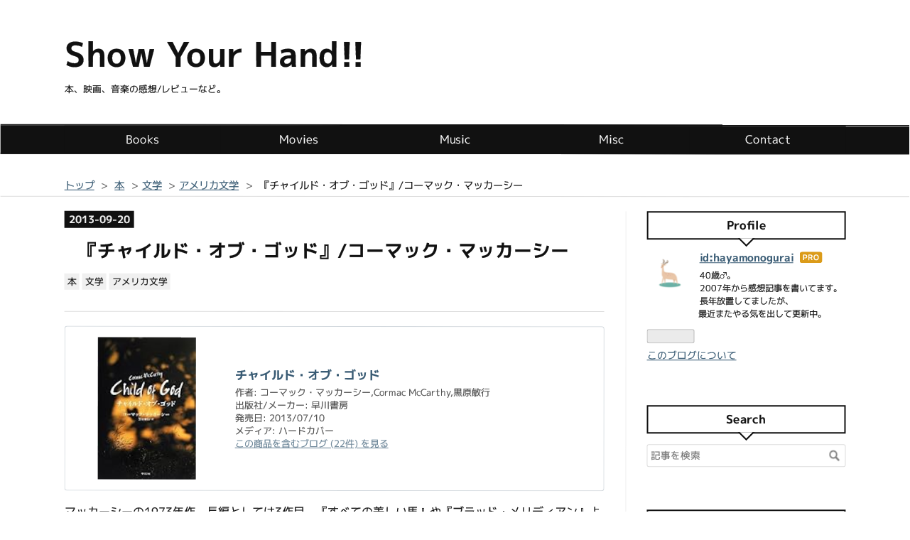

--- FILE ---
content_type: text/html; charset=utf-8
request_url: https://www.hayamonogurai.net/entry/archives/3051
body_size: 16574
content:
<!DOCTYPE html>
<html
  lang="ja"

data-admin-domain="//blog.hatena.ne.jp"
data-admin-origin="https://blog.hatena.ne.jp"
data-author="hayamonogurai"
data-avail-langs="ja en"
data-blog="hayamonogurai.hatenablog.com"
data-blog-host="hayamonogurai.hatenablog.com"
data-blog-is-public="1"
data-blog-name="Show Your Hand!!"
data-blog-owner="hayamonogurai"
data-blog-show-ads=""
data-blog-show-sleeping-ads=""
data-blog-uri="https://www.hayamonogurai.net/"
data-blog-uuid="17680117126983581240"
data-blogs-uri-base="https://www.hayamonogurai.net"
data-brand="pro"
data-data-layer="{&quot;hatenablog&quot;:{&quot;admin&quot;:{},&quot;analytics&quot;:{&quot;brand_property_id&quot;:&quot;&quot;,&quot;measurement_id&quot;:&quot;G-JMDYSSQMTZ&quot;,&quot;non_sampling_property_id&quot;:&quot;&quot;,&quot;property_id&quot;:&quot;&quot;,&quot;separated_property_id&quot;:&quot;UA-29716941-17&quot;},&quot;blog&quot;:{&quot;blog_id&quot;:&quot;17680117126983581240&quot;,&quot;content_seems_japanese&quot;:&quot;true&quot;,&quot;disable_ads&quot;:&quot;custom_domain&quot;,&quot;enable_ads&quot;:&quot;false&quot;,&quot;enable_keyword_link&quot;:&quot;false&quot;,&quot;entry_show_footer_related_entries&quot;:&quot;true&quot;,&quot;force_pc_view&quot;:&quot;true&quot;,&quot;is_public&quot;:&quot;true&quot;,&quot;is_responsive_view&quot;:&quot;true&quot;,&quot;is_sleeping&quot;:&quot;false&quot;,&quot;lang&quot;:&quot;ja&quot;,&quot;name&quot;:&quot;Show Your Hand!!&quot;,&quot;owner_name&quot;:&quot;hayamonogurai&quot;,&quot;uri&quot;:&quot;https://www.hayamonogurai.net/&quot;},&quot;brand&quot;:&quot;pro&quot;,&quot;page_id&quot;:&quot;entry&quot;,&quot;permalink_entry&quot;:{&quot;author_name&quot;:&quot;hayamonogurai&quot;,&quot;categories&quot;:&quot;\u672c\t\u672c-\u6587\u5b66\t\u672c-\u6587\u5b66-\u30a2\u30e1\u30ea\u30ab\u6587\u5b66&quot;,&quot;character_count&quot;:1201,&quot;date&quot;:&quot;2013-09-20&quot;,&quot;entry_id&quot;:&quot;17680117126987834529&quot;,&quot;first_category&quot;:&quot;\u672c&quot;,&quot;hour&quot;:&quot;19&quot;,&quot;title&quot;:&quot;\u300e\u30c1\u30e3\u30a4\u30eb\u30c9\u30fb\u30aa\u30d6\u30fb\u30b4\u30c3\u30c9\u300f/\u30b3\u30fc\u30de\u30c3\u30af\u30fb\u30de\u30c3\u30ab\u30fc\u30b7\u30fc&quot;,&quot;uri&quot;:&quot;https://www.hayamonogurai.net/entry/archives/3051&quot;},&quot;pro&quot;:&quot;pro&quot;,&quot;router_type&quot;:&quot;blogs&quot;}}"
data-device="pc"
data-dont-recommend-pro="false"
data-global-domain="https://hatena.blog"
data-globalheader-color="b"
data-globalheader-type="pc"
data-has-touch-view="1"
data-help-url="https://help.hatenablog.com"
data-hide-header="1"
data-no-suggest-touch-view="1"
data-page="entry"
data-parts-domain="https://hatenablog-parts.com"
data-plus-available="1"
data-pro="true"
data-router-type="blogs"
data-sentry-dsn="https://03a33e4781a24cf2885099fed222b56d@sentry.io/1195218"
data-sentry-environment="production"
data-sentry-sample-rate="0.1"
data-static-domain="https://cdn.blog.st-hatena.com"
data-version="eb858d677b6f9ea2eeb6a32d6d15a3"




  data-initial-state="{}"

  >
  <head prefix="og: http://ogp.me/ns# fb: http://ogp.me/ns/fb# article: http://ogp.me/ns/article#">

  

  
  <meta name="viewport" content="width=device-width, initial-scale=1.0" />


  


  

  <meta name="robots" content="max-image-preview:large" />


  <meta charset="utf-8"/>
  <meta http-equiv="X-UA-Compatible" content="IE=7; IE=9; IE=10; IE=11" />
  <title>『チャイルド・オブ・ゴッド』/コーマック・マッカーシー - Show Your Hand!!</title>

  
  <link rel="canonical" href="https://www.hayamonogurai.net/entry/archives/3051"/>



  

<meta itemprop="name" content="『チャイルド・オブ・ゴッド』/コーマック・マッカーシー - Show Your Hand!!"/>

  <meta itemprop="image" content="https://cdn.image.st-hatena.com/image/scale/9ab52e85ed2c6c2ed29eec135f2c38270aa37132/backend=imagemagick;version=1;width=1300/https%3A%2F%2Fimages-fe.ssl-images-amazon.com%2Fimages%2FI%2F51h2mV7mWKL._SL160_.jpg"/>


  <meta property="og:title" content="『チャイルド・オブ・ゴッド』/コーマック・マッカーシー - Show Your Hand!!"/>
<meta property="og:type" content="article"/>
  <meta property="og:url" content="https://www.hayamonogurai.net/entry/archives/3051"/>

  <meta property="og:image" content="https://cdn.image.st-hatena.com/image/scale/9ab52e85ed2c6c2ed29eec135f2c38270aa37132/backend=imagemagick;version=1;width=1300/https%3A%2F%2Fimages-fe.ssl-images-amazon.com%2Fimages%2FI%2F51h2mV7mWKL._SL160_.jpg"/>

<meta property="og:image:alt" content="『チャイルド・オブ・ゴッド』/コーマック・マッカーシー - Show Your Hand!!"/>
    <meta property="og:description" content="チャイルド・オブ・ゴッド作者: コーマック・マッカーシー,Cormac McCarthy,黒原敏行出版社/メーカー: 早川書房発売日: 2013/07/10メディア: ハードカバーこの商品を含むブログ (22件) を見る マッカーシーの1973年作。長編としては3作目、『すべての美しい馬』や『ブラッド・メリディアン』よりも以前の作品で、現在邦訳が出ているもののなかではいちばん古い作品ということになるけれど、マッカーシー独特のスタイルやフィーリング――悲劇性の充満した神話的な世界とそこでの暴力、見捨てられ頼ることのできるものなど何もないというつまはじき者の感覚、血と死の匂い、静謐さ、自然の描写で…" />
<meta property="og:site_name" content="Show Your Hand!!"/>

  <meta property="article:published_time" content="2013-09-20T10:18:00Z" />

    <meta property="article:tag" content="本" />
    <meta property="article:tag" content="本-文学" />
    <meta property="article:tag" content="本-文学-アメリカ文学" />
      <meta name="twitter:card"  content="summary_large_image" />
    <meta name="twitter:image" content="https://cdn.image.st-hatena.com/image/scale/9ab52e85ed2c6c2ed29eec135f2c38270aa37132/backend=imagemagick;version=1;width=1300/https%3A%2F%2Fimages-fe.ssl-images-amazon.com%2Fimages%2FI%2F51h2mV7mWKL._SL160_.jpg" />  <meta name="twitter:title" content="『チャイルド・オブ・ゴッド』/コーマック・マッカーシー - Show Your Hand!!" />    <meta name="twitter:description" content="チャイルド・オブ・ゴッド作者: コーマック・マッカーシー,Cormac McCarthy,黒原敏行出版社/メーカー: 早川書房発売日: 2013/07/10メディア: ハードカバーこの商品を含むブログ (22件) を見る マッカーシーの1973年作。長編としては3作目、『すべての美しい馬』や『ブラッド・メリディアン』よ…" />  <meta name="twitter:app:name:iphone" content="はてなブログアプリ" />
  <meta name="twitter:app:id:iphone" content="583299321" />
  <meta name="twitter:app:url:iphone" content="hatenablog:///open?uri=https%3A%2F%2Fwww.hayamonogurai.net%2Fentry%2Farchives%2F3051" />  <meta name="twitter:site" content="@hayamonogurai" />
  
    <meta name="description" content="チャイルド・オブ・ゴッド作者: コーマック・マッカーシー,Cormac McCarthy,黒原敏行出版社/メーカー: 早川書房発売日: 2013/07/10メディア: ハードカバーこの商品を含むブログ (22件) を見る マッカーシーの1973年作。長編としては3作目、『すべての美しい馬』や『ブラッド・メリディアン』よりも以前の作品で、現在邦訳が出ているもののなかではいちばん古い作品ということになるけれど、マッカーシー独特のスタイルやフィーリング――悲劇性の充満した神話的な世界とそこでの暴力、見捨てられ頼ることのできるものなど何もないというつまはじき者の感覚、血と死の匂い、静謐さ、自然の描写で…" />
    <meta name="google-site-verification" content="6D0_z9V--t7ejq2uh63ZLQoWlvYKMcfNTlt5KCIDMwA" />


  
<script
  id="embed-gtm-data-layer-loader"
  data-data-layer-page-specific="{&quot;hatenablog&quot;:{&quot;blogs_permalink&quot;:{&quot;is_author_pro&quot;:&quot;true&quot;,&quot;blog_afc_issued&quot;:&quot;false&quot;,&quot;has_related_entries_with_elasticsearch&quot;:&quot;true&quot;,&quot;entry_afc_issued&quot;:&quot;false&quot;,&quot;is_blog_sleeping&quot;:&quot;false&quot;}}}"
>
(function() {
  function loadDataLayer(elem, attrName) {
    if (!elem) { return {}; }
    var json = elem.getAttribute(attrName);
    if (!json) { return {}; }
    return JSON.parse(json);
  }

  var globalVariables = loadDataLayer(
    document.documentElement,
    'data-data-layer'
  );
  var pageSpecificVariables = loadDataLayer(
    document.getElementById('embed-gtm-data-layer-loader'),
    'data-data-layer-page-specific'
  );

  var variables = [globalVariables, pageSpecificVariables];

  if (!window.dataLayer) {
    window.dataLayer = [];
  }

  for (var i = 0; i < variables.length; i++) {
    window.dataLayer.push(variables[i]);
  }
})();
</script>

<!-- Google Tag Manager -->
<script>(function(w,d,s,l,i){w[l]=w[l]||[];w[l].push({'gtm.start':
new Date().getTime(),event:'gtm.js'});var f=d.getElementsByTagName(s)[0],
j=d.createElement(s),dl=l!='dataLayer'?'&l='+l:'';j.async=true;j.src=
'https://www.googletagmanager.com/gtm.js?id='+i+dl;f.parentNode.insertBefore(j,f);
})(window,document,'script','dataLayer','GTM-P4CXTW');</script>
<!-- End Google Tag Manager -->
<!-- Google Tag Manager -->
<script>(function(w,d,s,l,i){w[l]=w[l]||[];w[l].push({'gtm.start':
new Date().getTime(),event:'gtm.js'});var f=d.getElementsByTagName(s)[0],
j=d.createElement(s),dl=l!='dataLayer'?'&l='+l:'';j.async=true;j.src=
'https://www.googletagmanager.com/gtm.js?id='+i+dl;f.parentNode.insertBefore(j,f);
})(window,document,'script','dataLayer','GTM-NVHRMRZ');</script>
<!-- End Google Tag Manager -->










  <link rel="shortcut icon" href="https://www.hayamonogurai.net/icon/favicon">
<link rel="apple-touch-icon" href="https://www.hayamonogurai.net/icon/touch">
<link rel="icon" sizes="192x192" href="https://www.hayamonogurai.net/icon/link">

  

<link rel="alternate" type="application/atom+xml" title="Atom" href="https://www.hayamonogurai.net/feed"/>
<link rel="alternate" type="application/rss+xml" title="RSS2.0" href="https://www.hayamonogurai.net/rss"/>

  <link rel="alternate" type="application/json+oembed" href="https://hatena.blog/oembed?url=https%3A%2F%2Fwww.hayamonogurai.net%2Fentry%2Farchives%2F3051&amp;format=json" title="oEmbed Profile of 『チャイルド・オブ・ゴッド』/コーマック・マッカーシー"/>
<link rel="alternate" type="text/xml+oembed" href="https://hatena.blog/oembed?url=https%3A%2F%2Fwww.hayamonogurai.net%2Fentry%2Farchives%2F3051&amp;format=xml" title="oEmbed Profile of 『チャイルド・オブ・ゴッド』/コーマック・マッカーシー"/>
  
  <link rel="author" href="http://www.hatena.ne.jp/hayamonogurai/">

  

  


  
    
<link rel="stylesheet" type="text/css" href="https://cdn.blog.st-hatena.com/css/blog.css?version=eb858d677b6f9ea2eeb6a32d6d15a3"/>

    
  <link rel="stylesheet" type="text/css" href="https://usercss.blog.st-hatena.com/blog_style/17680117126983581240/4598b32fa0bd32329254cd4b251b50dd740a6d23"/>
  
  

  

  
<script> </script>

  
<style>
  div#google_afc_user,
  div.google-afc-user-container,
  div.google_afc_image,
  div.google_afc_blocklink {
      display: block !important;
  }
</style>


  

  
    <script type="application/ld+json">{"@context":"http://schema.org","@type":"Article","dateModified":"2022-11-26T13:31:30+09:00","datePublished":"2013-09-20T19:18:00+09:00","description":"チャイルド・オブ・ゴッド作者: コーマック・マッカーシー,Cormac McCarthy,黒原敏行出版社/メーカー: 早川書房発売日: 2013/07/10メディア: ハードカバーこの商品を含むブログ (22件) を見る マッカーシーの1973年作。長編としては3作目、『すべての美しい馬』や『ブラッド・メリディアン』よりも以前の作品で、現在邦訳が出ているもののなかではいちばん古い作品ということになるけれど、マッカーシー独特のスタイルやフィーリング――悲劇性の充満した神話的な世界とそこでの暴力、見捨てられ頼ることのできるものなど何もないというつまはじき者の感覚、血と死の匂い、静謐さ、自然の描写で…","headline":"『チャイルド・オブ・ゴッド』/コーマック・マッカーシー","image":["https://images-fe.ssl-images-amazon.com/images/I/51h2mV7mWKL._SL160_.jpg"],"mainEntityOfPage":{"@id":"https://www.hayamonogurai.net/entry/archives/3051","@type":"WebPage"}}</script>

  

  <script data-ad-client="ca-pub-7446404812992576" async src="https://pagead2.googlesyndication.com/pagead/js/adsbygoogle.js"></script>

<link href=’https://fonts.googleapis.com/css?family=Open+Sans:400,600,800′ rel=’stylesheet’ type=’text/css’>

<script async src="https://pagead2.googlesyndication.com/pagead/js/adsbygoogle.js?client=ca-pub-7446404812992576"
     crossorigin="anonymous"></script>

  

</head>

  <body class="page-entry enable-top-editarea enable-bottom-editarea category-本 category-本-文学 category-本-文学-アメリカ文学 globalheader-off globalheader-ng-enabled">
    

<div id="globalheader-container"
  data-brand="hatenablog"
  style="display: none"
  >
  <iframe id="globalheader" height="37" frameborder="0" allowTransparency="true"></iframe>
</div>


  
  
  

  <div id="container">
    <div id="container-inner">
      <header id="blog-title" data-brand="hatenablog">
  <div id="blog-title-inner" >
    <div id="blog-title-content">
      <h1 id="title"><a href="https://www.hayamonogurai.net/">Show Your Hand!!</a></h1>
      
        <h2 id="blog-description">本、映画、音楽の感想/レビューなど。</h2>
      
    </div>
  </div>
</header>

      
  <div id="top-editarea">
    <style>.hatena-module-category ul li{display:block;padding:8px 0;border:0;list-style-type:none}.hatena-module-category ul li a{display:inline-block;padding:0;text-decoration:none;color:#000;border:none;transition:1s ease}.hatena-module-category ul li.on-border{border-top:1px solid #ddd}ul.hatena-breadcrumb-plus-child1{padding-left:30px}ul.hatena-breadcrumb-plus-child2{padding-left:15px}.hatena-breadcrumb-plus-toggle-button{cursor:pointer}</style>


<div id="trigger-point">
</div>
<div id="global-menu">
<div id="mobile-head">
<div id="nav-toggle">
<div>
<span></span>
<span></span>
<span></span>
</div>
</div>
</div>
<ul class="global-menu-list">
<li><a href="https://www.hayamonogurai.net/archive/category/%E6%9C%AC">Books</a></li>
<li><a href="https://www.hayamonogurai.net/archive/category/%E6%98%A0%E7%94%BB">Movies</a></li>
<li><a href="https://www.hayamonogurai.net/archive/category/%E9%9F%B3%E6%A5%BD">Music</a></li>
<li><a href="https://www.hayamonogurai.net/archive/category/%E9%9B%91%E8%A8%98">Misc</a></li>
<li><a href="https://www.hayamonogurai.net/contact">Contact</a></li>
</ul>
</div>
<script type="text/javascript" src="https://code.jquery.com/jquery-1.11.3.min.js"></script>
<script>
$(function (){
// 変数に代入
var $nav = $('#global-menu');
var $content = $('#content');
var $offsetTop = $('#trigger-point').offset().top;
// 固定メニューの設定
function fixedNav() {
if($(window).scrollTop() > $offsetTop){
            $nav.addClass('fixed');
} else {
            $nav.removeClass('fixed');
}
};
    $(window).scroll(fixedNav);
    $('body').on('touchmove', fixedNav);
// Toggle メニューの設定
    $('#nav-toggle').click(function (){
        $nav.toggleClass('open');
});
    $('#content').click(function (){
if($nav.hasClass('open')){
            $nav.removeClass('open');
}
})
});
</script>
<link href="https://fonts.googleapis.com/css?family=M+PLUS+1p:400,700&amp;subset=japanese" rel="stylesheet">

<link type="text/css" rel="stylesheet" href="https://hatena.wackwack.net/v1.1/css/fulldisplay.min.css"/>



  </div>


      
          <div id="top-box">
    <div class="breadcrumb" data-test-id="breadcrumb">
      <div class="breadcrumb-inner">
        <a class="breadcrumb-link" href="https://www.hayamonogurai.net/"><span>トップ</span></a>          <span class="breadcrumb-gt">&gt;</span>          <span class="breadcrumb-child">            <a class="breadcrumb-child-link" href="https://www.hayamonogurai.net/archive/category/%E6%9C%AC"><span>本</span></a>          </span>            <span class="breadcrumb-gt">&gt;</span>          <span class="breadcrumb-child">            <span>『チャイルド・オブ・ゴッド』/コーマック・マッカーシー</span>          </span>      </div>
    </div>
  </div>
  <script type="application/ld+json" class="test-breadcrumb-json-ld">
    {"itemListElement":[{"@type":"ListItem","item":{"name":"トップ","@id":"https://www.hayamonogurai.net/"},"position":1},{"position":2,"item":{"name":"本","@id":"https://www.hayamonogurai.net/archive/category/%E6%9C%AC"},"@type":"ListItem"}],"@context":"http://schema.org","@type":"BreadcrumbList"}
  </script>
      
      




<div id="content" class="hfeed"
  
  >
  <div id="content-inner">
    <div id="wrapper">
      <div id="main">
        <div id="main-inner">
          

          



          
  
  <!-- google_ad_section_start -->
  <!-- rakuten_ad_target_begin -->
  
  
  

  

  
    
      
        <article class="entry hentry test-hentry js-entry-article date-first autopagerize_page_element chars-1600 words-100 mode-markdown entry-odd" id="entry-17680117126987834529" data-keyword-campaign="" data-uuid="17680117126987834529" data-publication-type="entry">
  <div class="entry-inner">
    <header class="entry-header">
  
    <div class="date entry-date first">
    <a href="https://www.hayamonogurai.net/archive/2013/09/20" rel="nofollow">
      <time datetime="2013-09-20T10:18:00Z" title="2013-09-20T10:18:00Z">
        <span class="date-year">2013</span><span class="hyphen">-</span><span class="date-month">09</span><span class="hyphen">-</span><span class="date-day">20</span>
      </time>
    </a>
      </div>
  <h1 class="entry-title">
  <a href="https://www.hayamonogurai.net/entry/archives/3051" class="entry-title-link bookmark">『チャイルド・オブ・ゴッド』/コーマック・マッカーシー</a>
</h1>

  
  

  <div class="entry-categories categories">
    
    <a href="https://www.hayamonogurai.net/archive/category/%E6%9C%AC" class="entry-category-link category-本">本</a>
    
    <a href="https://www.hayamonogurai.net/archive/category/%E6%9C%AC-%E6%96%87%E5%AD%A6" class="entry-category-link category-本-文学">本-文学</a>
    
    <a href="https://www.hayamonogurai.net/archive/category/%E6%9C%AC-%E6%96%87%E5%AD%A6-%E3%82%A2%E3%83%A1%E3%83%AA%E3%82%AB%E6%96%87%E5%AD%A6" class="entry-category-link category-本-文学-アメリカ文学">本-文学-アメリカ文学</a>
    
  </div>


  

  

</header>

    


    <div class="entry-content hatenablog-entry">
  
    <p><div class="hatena-asin-detail"><a href="http://www.amazon.co.jp/exec/obidos/ASIN/4152093811/hayamonogur03-22/"><img src="https://images-fe.ssl-images-amazon.com/images/I/51h2mV7mWKL._SL160_.jpg" class="hatena-asin-detail-image" alt="チャイルド・オブ・ゴッド" title="チャイルド・オブ・ゴッド"></a><div class="hatena-asin-detail-info"><p class="hatena-asin-detail-title"><a href="http://www.amazon.co.jp/exec/obidos/ASIN/4152093811/hayamonogur03-22/">チャイルド・オブ・ゴッド</a></p><ul><li><span class="hatena-asin-detail-label">作者:</span> コーマック・マッカーシー,Cormac McCarthy,黒原敏行</li><li><span class="hatena-asin-detail-label">出版社/メーカー:</span> 早川書房</li><li><span class="hatena-asin-detail-label">発売日:</span> 2013/07/10</li><li><span class="hatena-asin-detail-label">メディア:</span> ハードカバー</li><li><a href="http://d.hatena.ne.jp/asin/4152093811/hayamonogur03-22" target="_blank">この商品を含むブログ (22件) を見る</a></li></ul></div><div class="hatena-asin-detail-foot"></div></div></p>

<p>
マッカーシーの1973年作。長編としては3作目、『すべての美しい馬』や『ブラッド・メリディアン』よりも以前の作品で、現在邦訳が出ているもののなかではいちばん古い作品ということになるけれど、マッカーシー独特のスタイルやフィーリング――悲劇性の充満した神話的な世界とそこでの暴力、見捨てられ頼ることのできるものなど何もないというつまはじき者の感覚、血と死の匂い、静謐さ、自然の描写でふいに顕著になる叙情性、など――はもうこの頃から確立されていたんだな、ということが感じられる一冊だった。物語の舞台はテネシー州東部の山奥。レスター・バラードというひとりの男が社会との繋がりを失い、やがて犯罪に手を染めて破滅への道を突き進んでいく様が描かれていく。
</p>


<p>
いま、犯罪に手を染める、と書いてしまったけれど、読んでいてもあまり「犯罪」が描かれているという感じはしない。バラードの行動はとにかく本能のおもむくままで刹那的、野獣のそれとほとんど変わりないものであって、人間社会の法や倫理、良心などといったものに対しては何らの感情も抱いていないようなのだ。だから、彼の暴力には社会に対する抵抗や反発といった意味合いはほとんど含まれていない。それは、犯罪というよりもっと単純で原初的な匂いのする暴力なのだ。
</p>


<p>
そのせいか、彼のふるまいから感じられるのは、恐怖や怒りというよりもむしろ哀しみである。「あなたによく似た神の子」であり、「痩せ細り僻みきっ」た男、「悪運の星の囚になって」いる男、その人間社会にどこまでも不適合な姿、どうにも救いようのない姿が、ひたすらに哀しいのだ。
</p>


<p>
そんなバラードの姿を描き出すマッカーシーの文章は非常に映像的だけれど、読点の極端に少ないそれは、独特のうねるようなグルーヴを持ち合わせてもいる。
</p>


<blockquote>
<p>
雀蜂が納屋の板のすきまから射し入る梯子状の光を横切りストロボ照明を受けたように明滅し黒と黒のあいだで金色に輝いて濃密な闇のなかで光る蛍の群れのようになる。男は足をひろげて立ち黒っぽい腐植土の上により黒い水溜りをつくりその水溜りに浮いた白っぽい泡と藁屑が渦巻く。ズボンの前ボタンを留めながら納屋の壁ぎわを歩き動くたびにこの男の身体にも光の格子模様が映り、壁のほうに向けた男の眼に光がちらちら当たって小さな不快感を与える。（p.6）
</p>
</blockquote>


<p>
たとえばこんなところは、そのまま映画にできてしまいそうなくらいくっきりとしたイメージがあるけれど、イメージをほとんどおもい浮かべないで（頭のなかでほとんど映像化しないで）言葉のリズムだけに頼って読んでしまっても、じゅうぶんにかっこいいんじゃないかとおもう。
</p>


    
    




    

  
</div>

    
  <footer class="entry-footer">
    
    <div class="entry-tags-wrapper">
  <div class="entry-tags">  </div>
</div>

    <p class="entry-footer-section track-inview-by-gtm" data-gtm-track-json="{&quot;area&quot;: &quot;finish_reading&quot;}">
  <span class="author vcard"><span class="fn" data-load-nickname="1" data-user-name="hayamonogurai" >hayamonogurai</span></span>
  <span class="entry-footer-time"><a href="https://www.hayamonogurai.net/entry/archives/3051"><time data-relative datetime="2013-09-20T10:18:00Z" title="2013-09-20T10:18:00Z" class="updated">2013-09-20 19:18</time></a></span>
  
  
  
</p>

    
  <div
    class="hatena-star-container"
    data-hatena-star-container
    data-hatena-star-url="https://www.hayamonogurai.net/entry/archives/3051"
    data-hatena-star-title="『チャイルド・オブ・ゴッド』/コーマック・マッカーシー"
    data-hatena-star-variant="profile-icon"
    data-hatena-star-profile-url-template="https://blog.hatena.ne.jp/{username}/"
  ></div>


    
<div class="social-buttons">
  
  
    <div class="social-button-item">
      <a href="https://b.hatena.ne.jp/entry/s/www.hayamonogurai.net/entry/archives/3051" class="hatena-bookmark-button" data-hatena-bookmark-url="https://www.hayamonogurai.net/entry/archives/3051" data-hatena-bookmark-layout="vertical-balloon" data-hatena-bookmark-lang="ja" title="この記事をはてなブックマークに追加"><img src="https://b.st-hatena.com/images/entry-button/button-only.gif" alt="この記事をはてなブックマークに追加" width="20" height="20" style="border: none;" /></a>
    </div>
  
  
    <div class="social-button-item">
      <div class="fb-share-button" data-layout="box_count" data-href="https://www.hayamonogurai.net/entry/archives/3051"></div>
    </div>
  
  
    
    
    <div class="social-button-item">
      <a
          class="entry-share-button entry-share-button-twitter test-share-button-twitter"
          href="https://x.com/intent/tweet?text=%E3%80%8E%E3%83%81%E3%83%A3%E3%82%A4%E3%83%AB%E3%83%89%E3%83%BB%E3%82%AA%E3%83%96%E3%83%BB%E3%82%B4%E3%83%83%E3%83%89%E3%80%8F%2F%E3%82%B3%E3%83%BC%E3%83%9E%E3%83%83%E3%82%AF%E3%83%BB%E3%83%9E%E3%83%83%E3%82%AB%E3%83%BC%E3%82%B7%E3%83%BC+-+Show+Your+Hand!!&amp;url=https%3A%2F%2Fwww.hayamonogurai.net%2Fentry%2Farchives%2F3051"
          title="X（Twitter）で投稿する"
        ></a>
    </div>
  
  
  
  
  
  
</div>

    

    <div class="customized-footer">
      

        

          <div class="entry-footer-modules" id="entry-footer-secondary-modules">      
<div class="hatena-module hatena-module-related-entries" >
      
  <!-- Hatena-Epic-has-related-entries-with-elasticsearch:true -->
  <div class="hatena-module-title">
    関連記事
  </div>
  <div class="hatena-module-body">
    <ul class="related-entries hatena-urllist urllist-with-thumbnails">
  
  
    
    <li class="urllist-item related-entries-item">
      <div class="urllist-item-inner related-entries-item-inner">
        
          
                      <a class="urllist-image-link related-entries-image-link" href="https://www.hayamonogurai.net/entry/2023/08/17/210736">
  <img alt="『猫を棄てる　父親について語るとき』/村上春樹" src="https://cdn.image.st-hatena.com/image/square/9c88650ea1c6ff622a4d873d94d23869741a3fbb/backend=imagemagick;height=100;version=1;width=100/https%3A%2F%2Fm.media-amazon.com%2Fimages%2FI%2F41%2BE1RLyz2L._SL500_.jpg" class="urllist-image related-entries-image" title="『猫を棄てる　父親について語るとき』/村上春樹" width="100" height="100" loading="lazy">
</a>
            <div class="urllist-date-link related-entries-date-link">
  <a href="https://www.hayamonogurai.net/archive/2023/08/17" rel="nofollow">
    <time datetime="2023-08-17T12:07:36Z" title="2023年8月17日">
      2023-08-17
    </time>
  </a>
</div>

          <a href="https://www.hayamonogurai.net/entry/2023/08/17/210736" class="urllist-title-link related-entries-title-link  urllist-title related-entries-title">『猫を棄てる 父親について語るとき』/村上春樹</a>




          
          

                      <div class="urllist-entry-body related-entries-entry-body">村上春樹がはじめて自身の父親について率直に書いたというエッ…</div>
      </div>
    </li>
  
    
    <li class="urllist-item related-entries-item">
      <div class="urllist-item-inner related-entries-item-inner">
        
          
                      <a class="urllist-image-link related-entries-image-link" href="https://www.hayamonogurai.net/entry/2020/01/06/221449">
  <img alt="『世界の涯ての鼓動』" src="https://cdn.image.st-hatena.com/image/square/46df7f5537f0b07d979031edf76b96659876bfa7/backend=imagemagick;height=100;version=1;width=100/https%3A%2F%2Fcdn-ak.f.st-hatena.com%2Fimages%2Ffotolife%2Fh%2Fhayamonogurai%2F20200106%2F20200106220721.jpg" class="urllist-image related-entries-image" title="『世界の涯ての鼓動』" width="100" height="100" loading="lazy">
</a>
            <div class="urllist-date-link related-entries-date-link">
  <a href="https://www.hayamonogurai.net/archive/2020/01/06" rel="nofollow">
    <time datetime="2020-01-06T13:14:49Z" title="2020年1月6日">
      2020-01-06
    </time>
  </a>
</div>

          <a href="https://www.hayamonogurai.net/entry/2020/01/06/221449" class="urllist-title-link related-entries-title-link  urllist-title related-entries-title">『世界の涯ての鼓動』</a>




          
          

                      <div class="urllist-entry-body related-entries-entry-body">去年、TOHOシネマズシャンテにて。生物数学者の女（アリシア・…</div>
      </div>
    </li>
  
    
    <li class="urllist-item related-entries-item">
      <div class="urllist-item-inner related-entries-item-inner">
        
          
                      <a class="urllist-image-link related-entries-image-link" href="https://www.hayamonogurai.net/entry/2019/05/23/213522">
  <img alt="『ファイト・クラブ』/チャック・パラニューク" src="https://cdn.image.st-hatena.com/image/square/ef0ba65b4d435e810e625b443b32ebeda8bb6dd8/backend=imagemagick;height=100;version=1;width=100/https%3A%2F%2Fimages-fe.ssl-images-amazon.com%2Fimages%2FI%2F51FHHe8CJOL._SL160_.jpg" class="urllist-image related-entries-image" title="『ファイト・クラブ』/チャック・パラニューク" width="100" height="100" loading="lazy">
</a>
            <div class="urllist-date-link related-entries-date-link">
  <a href="https://www.hayamonogurai.net/archive/2019/05/23" rel="nofollow">
    <time datetime="2019-05-23T12:35:22Z" title="2019年5月23日">
      2019-05-23
    </time>
  </a>
</div>

          <a href="https://www.hayamonogurai.net/entry/2019/05/23/213522" class="urllist-title-link related-entries-title-link  urllist-title related-entries-title">『ファイト・クラブ』/チャック・パラニューク</a>




          
          

                      <div class="urllist-entry-body related-entries-entry-body">パラニュークの96年作。デヴィッド・フィンチャーの映画の方は…</div>
      </div>
    </li>
  
    
    <li class="urllist-item related-entries-item">
      <div class="urllist-item-inner related-entries-item-inner">
        
          
                      <a class="urllist-image-link related-entries-image-link" href="https://www.hayamonogurai.net/entry/archives/3330">
  <img alt="『絵のない絵本』/ハンス・クリスチャン・アンデルセン" src="https://cdn.image.st-hatena.com/image/square/eab0fa22d666bf30ee57faed04bcb378b06f7482/backend=imagemagick;height=100;version=1;width=100/https%3A%2F%2Fm.media-amazon.com%2Fimages%2FI%2F51YA3tDAAhL._SL500_.jpg" class="urllist-image related-entries-image" title="『絵のない絵本』/ハンス・クリスチャン・アンデルセン" width="100" height="100" loading="lazy">
</a>
            <div class="urllist-date-link related-entries-date-link">
  <a href="https://www.hayamonogurai.net/archive/2013/11/05" rel="nofollow">
    <time datetime="2013-11-04T22:18:59Z" title="2013年11月5日">
      2013-11-05
    </time>
  </a>
</div>

          <a href="https://www.hayamonogurai.net/entry/archives/3330" class="urllist-title-link related-entries-title-link  urllist-title related-entries-title">『絵のない絵本』/ハンス・クリスチャン・アンデルセン</a>




          
          

                      <div class="urllist-entry-body related-entries-entry-body">貧しい絵描きの若者を慰めるため、月は夜ごとにやって来ては、…</div>
      </div>
    </li>
  
    
    <li class="urllist-item related-entries-item">
      <div class="urllist-item-inner related-entries-item-inner">
        
          
                      <a class="urllist-image-link related-entries-image-link" href="https://www.hayamonogurai.net/entry/archives/1990">
  <img alt="『蜘蛛女のキス』/マヌエル・プイグ" src="https://cdn.image.st-hatena.com/image/square/0eb2025e2ec7726798ccf211cecf012c3e9ef6b8/backend=imagemagick;height=100;version=1;width=100/https%3A%2F%2Fm.media-amazon.com%2Fimages%2FI%2F41wcckNemZL._SL500_.jpg" class="urllist-image related-entries-image" title="『蜘蛛女のキス』/マヌエル・プイグ" width="100" height="100" loading="lazy">
</a>
            <div class="urllist-date-link related-entries-date-link">
  <a href="https://www.hayamonogurai.net/archive/2013/04/29" rel="nofollow">
    <time datetime="2013-04-29T13:04:12Z" title="2013年4月29日">
      2013-04-29
    </time>
  </a>
</div>

          <a href="https://www.hayamonogurai.net/entry/archives/1990" class="urllist-title-link related-entries-title-link  urllist-title related-entries-title">『蜘蛛女のキス』/マヌエル・プイグ</a>




          
          

                      <div class="urllist-entry-body related-entries-entry-body">蜘蛛女のキス (集英社文庫)作者:マヌエル・プイグ集英社Amazon …</div>
      </div>
    </li>
  
</ul>

  </div>
</div>
  </div>
        
  <div class="entry-footer-html"><a href="https://blogmura.com/ranking.html?p_cid=10520713" target="_blank"><img src="https://b.blogmura.com/88_31.gif" width="88" height="31" border="0" alt="ブログランキング・にほんブログ村へ" />にほんブログ村</a>

<link rel="stylesheet" href="https://maxcdn.bootstrapcdn.com/font-awesome/4.5.0/css/font-awesome.min.css">

<br/>

<a href="//blog.with2.net/link/?2023903:2307"><img src="https://blog.with2.net/img/banner/c/banner_1/br_c_2307_1.gif" title="書評・レビューランキング"></a><br><a href="//blog.with2.net/link/?2023903:2307" style="font-size: 0.9em;">書評・レビューランキング</a></div>


      
    </div>
    
  <div class="comment-box js-comment-box">
    
    <ul class="comment js-comment">
      <li class="read-more-comments" style="display: none;"><a>もっと読む</a></li>
    </ul>
    
      <a class="leave-comment-title js-leave-comment-title">コメントを書く</a>
    
  </div>

  </footer>

  </div>
</article>

      
      
    
  

  
  <!-- rakuten_ad_target_end -->
  <!-- google_ad_section_end -->
  
  
  
  <div class="pager pager-permalink permalink">
    
      
      <span class="pager-prev">
        <a href="https://www.hayamonogurai.net/entry/archives/3070" rel="prev">
          <span class="pager-arrow">&laquo; </span>
          『魂の労働 ネオリベラリズムの権力論』/…
        </a>
      </span>
    
    
      
      <span class="pager-next">
        <a href="https://www.hayamonogurai.net/entry/archives/3057" rel="next">
          『精神疾患とパーソナリティ』/ミシェル・…
          <span class="pager-arrow"> &raquo;</span>
        </a>
      </span>
    
  </div>


  



        </div>
      </div>

      <aside id="box1">
  <div id="box1-inner">
  </div>
</aside>

    </div><!-- #wrapper -->

    
<aside id="box2">
  
  <div id="box2-inner">
    
      

<div class="hatena-module hatena-module-profile">
  <div class="hatena-module-title">
    Profile
  </div>
  <div class="hatena-module-body">
    
    <a href="https://www.hayamonogurai.net/about" class="profile-icon-link">
      <img src="https://cdn.profile-image.st-hatena.com/users/hayamonogurai/profile.png?1554647139"
      alt="id:hayamonogurai" class="profile-icon" />
    </a>
    

    
    <span class="id">
      <a href="https://www.hayamonogurai.net/about" class="hatena-id-link"><span data-load-nickname="1" data-user-name="hayamonogurai">id:hayamonogurai</span></a>
      
  
  
    <a href="https://blog.hatena.ne.jp/-/pro?plus_via=blog_plus_badge&amp;utm_source=pro_badge&amp;utm_medium=referral&amp;utm_campaign=register_pro" title="はてなブログPro"><i class="badge-type-pro">はてなブログPro</i></a>
  


    </span>
    

    

    
    <div class="profile-description">
      <p>40歳♂。<br />
2007年から感想記事を書いてます。<br />
長年放置してましたが、<br />
　　　　　　最近またやる気を出して更新中。</p>

    </div>
    

    
      <div class="hatena-follow-button-box btn-subscribe js-hatena-follow-button-box"
  
  >

  <a href="#" class="hatena-follow-button js-hatena-follow-button">
    <span class="subscribing">
      <span class="foreground">読者です</span>
      <span class="background">読者をやめる</span>
    </span>
    <span class="unsubscribing" data-track-name="profile-widget-subscribe-button" data-track-once>
      <span class="foreground">読者になる</span>
      <span class="background">読者になる</span>
    </span>
  </a>
  <div class="subscription-count-box js-subscription-count-box">
    <i></i>
    <u></u>
    <span class="subscription-count js-subscription-count">
    </span>
  </div>
</div>

    

    

    <div class="profile-about">
      <a href="https://www.hayamonogurai.net/about">このブログについて</a>
    </div>

  </div>
</div>

    
      <div class="hatena-module hatena-module-search-box">
  <div class="hatena-module-title">
    Search
  </div>
  <div class="hatena-module-body">
    <form class="search-form" role="search" action="https://www.hayamonogurai.net/search" method="get">
  <input type="text" name="q" class="search-module-input" value="" placeholder="記事を検索" required>
  <input type="submit" value="検索" class="search-module-button" />
</form>

  </div>
</div>

    
      <div class="hatena-module hatena-module-recent-entries ">
  <div class="hatena-module-title">
    <a href="https://www.hayamonogurai.net/archive">
      Recent Entries
    </a>
  </div>
  <div class="hatena-module-body">
    <ul class="recent-entries hatena-urllist ">
  
  
    
    <li class="urllist-item recent-entries-item">
      <div class="urllist-item-inner recent-entries-item-inner">
        
          
          
          <a href="https://www.hayamonogurai.net/entry/2026/01/20/193800" class="urllist-title-link recent-entries-title-link  urllist-title recent-entries-title">『愛しあう』/ジャン＝フィリップ・トゥーサン</a>




          
          

                </div>
    </li>
  
    
    <li class="urllist-item recent-entries-item">
      <div class="urllist-item-inner recent-entries-item-inner">
        
          
          
          <a href="https://www.hayamonogurai.net/entry/2026/01/15/210626" class="urllist-title-link recent-entries-title-link  urllist-title recent-entries-title">『まなの本棚』/芦田愛菜</a>




          
          

                </div>
    </li>
  
    
    <li class="urllist-item recent-entries-item">
      <div class="urllist-item-inner recent-entries-item-inner">
        
          
          
          <a href="https://www.hayamonogurai.net/entry/2026/01/12/202312" class="urllist-title-link recent-entries-title-link  urllist-title recent-entries-title">『ためらい』/ジャン＝フィリップ・トゥーサン</a>




          
          

                </div>
    </li>
  
    
    <li class="urllist-item recent-entries-item">
      <div class="urllist-item-inner recent-entries-item-inner">
        
          
          
          <a href="https://www.hayamonogurai.net/entry/2026/01/08/235605" class="urllist-title-link recent-entries-title-link  urllist-title recent-entries-title">『The Other Day』/Quentin de Briey</a>




          
          

                </div>
    </li>
  
    
    <li class="urllist-item recent-entries-item">
      <div class="urllist-item-inner recent-entries-item-inner">
        
          
          
          <a href="https://www.hayamonogurai.net/entry/2026/01/06/223553" class="urllist-title-link recent-entries-title-link  urllist-title recent-entries-title">『本を書く』/アニー・ディラード</a>




          
          

                </div>
    </li>
  
    
    <li class="urllist-item recent-entries-item">
      <div class="urllist-item-inner recent-entries-item-inner">
        
          
          
          <a href="https://www.hayamonogurai.net/entry/2026/01/04/204136" class="urllist-title-link recent-entries-title-link  urllist-title recent-entries-title">『氷』/アンナ・カヴァン</a>




          
          

                </div>
    </li>
  
    
    <li class="urllist-item recent-entries-item">
      <div class="urllist-item-inner recent-entries-item-inner">
        
          
          
          <a href="https://www.hayamonogurai.net/entry/2026/01/02/205919" class="urllist-title-link recent-entries-title-link  urllist-title recent-entries-title">『この本を盗む者は』</a>




          
          

                </div>
    </li>
  
    
    <li class="urllist-item recent-entries-item">
      <div class="urllist-item-inner recent-entries-item-inner">
        
          
          
          <a href="https://www.hayamonogurai.net/entry/2025/12/30/204821" class="urllist-title-link recent-entries-title-link  urllist-title recent-entries-title">『パターン・レコグニション』/ウィリアム・ギブスン</a>




          
          

                </div>
    </li>
  
    
    <li class="urllist-item recent-entries-item">
      <div class="urllist-item-inner recent-entries-item-inner">
        
          
          
          <a href="https://www.hayamonogurai.net/entry/2025/12/28/202109" class="urllist-title-link recent-entries-title-link  urllist-title recent-entries-title">『果てしなきスカーレット』</a>




          
          

                </div>
    </li>
  
    
    <li class="urllist-item recent-entries-item">
      <div class="urllist-item-inner recent-entries-item-inner">
        
          
          
          <a href="https://www.hayamonogurai.net/entry/2025/12/25/223042" class="urllist-title-link recent-entries-title-link  urllist-title recent-entries-title">「運」/芥川龍之介</a>




          
          

                </div>
    </li>
  
</ul>

      </div>
</div>

    
      

<div class="hatena-module hatena-module-category">
  <div class="hatena-module-title">
    Category
  </div>
  <div class="hatena-module-body">
    <ul class="hatena-urllist">
      
        <li>
          <a href="https://www.hayamonogurai.net/archive/category/%E6%9C%AC" class="category-本">
            本 (426)
          </a>
        </li>
      
        <li>
          <a href="https://www.hayamonogurai.net/archive/category/%E6%9C%AC-%E6%96%87%E5%AD%A6" class="category-本-文学">
            本-文学 (244)
          </a>
        </li>
      
        <li>
          <a href="https://www.hayamonogurai.net/archive/category/%E6%9C%AC-%E6%96%87%E5%AD%A6-%E3%82%A2%E3%83%A1%E3%83%AA%E3%82%AB%E6%96%87%E5%AD%A6" class="category-本-文学-アメリカ文学">
            本-文学-アメリカ文学 (70)
          </a>
        </li>
      
        <li>
          <a href="https://www.hayamonogurai.net/archive/category/%E6%9C%AC-%E6%96%87%E5%AD%A6-%E3%83%A8%E3%83%BC%E3%83%AD%E3%83%83%E3%83%91%E6%96%87%E5%AD%A6" class="category-本-文学-ヨーロッパ文学">
            本-文学-ヨーロッパ文学 (64)
          </a>
        </li>
      
        <li>
          <a href="https://www.hayamonogurai.net/archive/category/%E6%9C%AC-%E6%96%87%E5%AD%A6-%E3%83%AD%E3%82%B7%E3%82%A2%E6%96%87%E5%AD%A6" class="category-本-文学-ロシア文学">
            本-文学-ロシア文学 (27)
          </a>
        </li>
      
        <li>
          <a href="https://www.hayamonogurai.net/archive/category/%E6%9C%AC-%E6%96%87%E5%AD%A6-%E3%81%9D%E3%81%AE%E4%BB%96%E3%81%AE%E5%A4%96%E5%9B%BD%E6%96%87%E5%AD%A6" class="category-本-文学-その他の外国文学">
            本-文学-その他の外国文学 (15)
          </a>
        </li>
      
        <li>
          <a href="https://www.hayamonogurai.net/archive/category/%E6%9C%AC-%E6%96%87%E5%AD%A6-%E6%97%A5%E6%9C%AC%E6%96%87%E5%AD%A6" class="category-本-文学-日本文学">
            本-文学-日本文学 (70)
          </a>
        </li>
      
        <li>
          <a href="https://www.hayamonogurai.net/archive/category/%E6%9C%AC-%E6%80%9D%E6%83%B3%E3%83%BB%E5%93%B2%E5%AD%A6" class="category-本-思想・哲学">
            本-思想・哲学 (27)
          </a>
        </li>
      
        <li>
          <a href="https://www.hayamonogurai.net/archive/category/%E6%9C%AC-%E6%80%9D%E6%83%B3%E3%83%BB%E5%93%B2%E5%AD%A6-%E7%8F%BE%E4%BB%A3%E6%80%9D%E6%83%B3" class="category-本-思想・哲学-現代思想">
            本-思想・哲学-現代思想 (19)
          </a>
        </li>
      
        <li>
          <a href="https://www.hayamonogurai.net/archive/category/%E6%9C%AC-%E6%80%9D%E6%83%B3%E3%83%BB%E5%93%B2%E5%AD%A6-%E5%8F%A4%E5%85%B8%E6%80%9D%E6%83%B3" class="category-本-思想・哲学-古典思想">
            本-思想・哲学-古典思想 (6)
          </a>
        </li>
      
        <li>
          <a href="https://www.hayamonogurai.net/archive/category/%E6%9C%AC-%E6%80%9D%E6%83%B3%E3%83%BB%E5%93%B2%E5%AD%A6-%E5%80%AB%E7%90%86%E3%83%BB%E5%AE%97%E6%95%99" class="category-本-思想・哲学-倫理・宗教">
            本-思想・哲学-倫理・宗教 (4)
          </a>
        </li>
      
        <li>
          <a href="https://www.hayamonogurai.net/archive/category/%E6%9C%AC-%E7%B5%8C%E6%B8%88" class="category-本-経済">
            本-経済 (22)
          </a>
        </li>
      
        <li>
          <a href="https://www.hayamonogurai.net/archive/category/%E6%9C%AC-%E6%94%BF%E6%B2%BB%E3%83%BB%E7%A4%BE%E4%BC%9A" class="category-本-政治・社会">
            本-政治・社会 (11)
          </a>
        </li>
      
        <li>
          <a href="https://www.hayamonogurai.net/archive/category/%E6%9C%AC-%E8%AA%AD%E6%9B%B8%E8%AB%96%E3%83%BB%E6%96%87%E7%AB%A0%E8%AB%96" class="category-本-読書論・文章論">
            本-読書論・文章論 (34)
          </a>
        </li>
      
        <li>
          <a href="https://www.hayamonogurai.net/archive/category/%E6%9C%AC-%E5%AE%9F%E7%94%A8%E3%83%BB%E6%95%99%E9%A4%8A" class="category-本-実用・教養">
            本-実用・教養 (28)
          </a>
        </li>
      
        <li>
          <a href="https://www.hayamonogurai.net/archive/category/%E6%9C%AC-%E9%9A%8F%E7%AD%86" class="category-本-随筆">
            本-随筆 (22)
          </a>
        </li>
      
        <li>
          <a href="https://www.hayamonogurai.net/archive/category/%E6%9C%AC-%E6%80%9D%E8%80%83%E3%83%BB%E7%99%BA%E6%83%B3" class="category-本-思考・発想">
            本-思考・発想 (9)
          </a>
        </li>
      
        <li>
          <a href="https://www.hayamonogurai.net/archive/category/%E6%9C%AC-%E9%9F%B3%E6%A5%BD" class="category-本-音楽">
            本-音楽 (8)
          </a>
        </li>
      
        <li>
          <a href="https://www.hayamonogurai.net/archive/category/%E6%9C%AC-%E7%A7%91%E5%AD%A6%E3%83%BB%E3%83%86%E3%82%AF%E3%83%8E%E3%83%AD%E3%82%B8%E3%83%BC" class="category-本-科学・テクノロジー">
            本-科学・テクノロジー (5)
          </a>
        </li>
      
        <li>
          <a href="https://www.hayamonogurai.net/archive/category/%E6%9C%AC-%E6%BC%AB%E7%94%BB" class="category-本-漫画">
            本-漫画 (4)
          </a>
        </li>
      
        <li>
          <a href="https://www.hayamonogurai.net/archive/category/%E6%9C%AC-%E8%A8%80%E8%AA%9E" class="category-本-言語">
            本-言語 (3)
          </a>
        </li>
      
        <li>
          <a href="https://www.hayamonogurai.net/archive/category/%E6%9C%AC-%E5%86%99%E7%9C%9F%E9%9B%86" class="category-本-写真集">
            本-写真集 (3)
          </a>
        </li>
      
        <li>
          <a href="https://www.hayamonogurai.net/archive/category/%E6%9C%AC-%E8%8A%B8%E8%A1%93" class="category-本-芸術">
            本-芸術 (3)
          </a>
        </li>
      
        <li>
          <a href="https://www.hayamonogurai.net/archive/category/%E6%98%A0%E7%94%BB" class="category-映画">
            映画 (170)
          </a>
        </li>
      
        <li>
          <a href="https://www.hayamonogurai.net/archive/category/%E9%9F%B3%E6%A5%BD" class="category-音楽">
            音楽 (61)
          </a>
        </li>
      
        <li>
          <a href="https://www.hayamonogurai.net/archive/category/%E9%9B%91%E8%A8%98" class="category-雑記">
            雑記 (67)
          </a>
        </li>
      
    </ul>
  </div>
</div>

    
      

<div class="hatena-module hatena-module-archive" data-archive-type="default" data-archive-url="https://www.hayamonogurai.net/archive">
  <div class="hatena-module-title">
    <a href="https://www.hayamonogurai.net/archive">Archive</a>
  </div>
  <div class="hatena-module-body">
    
      
        <ul class="hatena-urllist">
          
            <li class="archive-module-year archive-module-year-hidden" data-year="2026">
              <div class="archive-module-button">
                <span class="archive-module-hide-button">▼</span>
                <span class="archive-module-show-button">▶</span>
              </div>
              <a href="https://www.hayamonogurai.net/archive/2026" class="archive-module-year-title archive-module-year-2026">
                2026
              </a>
              <ul class="archive-module-months">
                
                  <li class="archive-module-month">
                    <a href="https://www.hayamonogurai.net/archive/2026/01" class="archive-module-month-title archive-module-month-2026-1">
                      2026 / 1
                    </a>
                  </li>
                
              </ul>
            </li>
          
            <li class="archive-module-year archive-module-year-hidden" data-year="2025">
              <div class="archive-module-button">
                <span class="archive-module-hide-button">▼</span>
                <span class="archive-module-show-button">▶</span>
              </div>
              <a href="https://www.hayamonogurai.net/archive/2025" class="archive-module-year-title archive-module-year-2025">
                2025
              </a>
              <ul class="archive-module-months">
                
                  <li class="archive-module-month">
                    <a href="https://www.hayamonogurai.net/archive/2025/12" class="archive-module-month-title archive-module-month-2025-12">
                      2025 / 12
                    </a>
                  </li>
                
                  <li class="archive-module-month">
                    <a href="https://www.hayamonogurai.net/archive/2025/11" class="archive-module-month-title archive-module-month-2025-11">
                      2025 / 11
                    </a>
                  </li>
                
              </ul>
            </li>
          
            <li class="archive-module-year archive-module-year-hidden" data-year="2024">
              <div class="archive-module-button">
                <span class="archive-module-hide-button">▼</span>
                <span class="archive-module-show-button">▶</span>
              </div>
              <a href="https://www.hayamonogurai.net/archive/2024" class="archive-module-year-title archive-module-year-2024">
                2024
              </a>
              <ul class="archive-module-months">
                
                  <li class="archive-module-month">
                    <a href="https://www.hayamonogurai.net/archive/2024/12" class="archive-module-month-title archive-module-month-2024-12">
                      2024 / 12
                    </a>
                  </li>
                
                  <li class="archive-module-month">
                    <a href="https://www.hayamonogurai.net/archive/2024/09" class="archive-module-month-title archive-module-month-2024-9">
                      2024 / 9
                    </a>
                  </li>
                
                  <li class="archive-module-month">
                    <a href="https://www.hayamonogurai.net/archive/2024/07" class="archive-module-month-title archive-module-month-2024-7">
                      2024 / 7
                    </a>
                  </li>
                
                  <li class="archive-module-month">
                    <a href="https://www.hayamonogurai.net/archive/2024/06" class="archive-module-month-title archive-module-month-2024-6">
                      2024 / 6
                    </a>
                  </li>
                
                  <li class="archive-module-month">
                    <a href="https://www.hayamonogurai.net/archive/2024/05" class="archive-module-month-title archive-module-month-2024-5">
                      2024 / 5
                    </a>
                  </li>
                
              </ul>
            </li>
          
            <li class="archive-module-year archive-module-year-hidden" data-year="2023">
              <div class="archive-module-button">
                <span class="archive-module-hide-button">▼</span>
                <span class="archive-module-show-button">▶</span>
              </div>
              <a href="https://www.hayamonogurai.net/archive/2023" class="archive-module-year-title archive-module-year-2023">
                2023
              </a>
              <ul class="archive-module-months">
                
                  <li class="archive-module-month">
                    <a href="https://www.hayamonogurai.net/archive/2023/12" class="archive-module-month-title archive-module-month-2023-12">
                      2023 / 12
                    </a>
                  </li>
                
                  <li class="archive-module-month">
                    <a href="https://www.hayamonogurai.net/archive/2023/09" class="archive-module-month-title archive-module-month-2023-9">
                      2023 / 9
                    </a>
                  </li>
                
                  <li class="archive-module-month">
                    <a href="https://www.hayamonogurai.net/archive/2023/08" class="archive-module-month-title archive-module-month-2023-8">
                      2023 / 8
                    </a>
                  </li>
                
                  <li class="archive-module-month">
                    <a href="https://www.hayamonogurai.net/archive/2023/06" class="archive-module-month-title archive-module-month-2023-6">
                      2023 / 6
                    </a>
                  </li>
                
                  <li class="archive-module-month">
                    <a href="https://www.hayamonogurai.net/archive/2023/05" class="archive-module-month-title archive-module-month-2023-5">
                      2023 / 5
                    </a>
                  </li>
                
                  <li class="archive-module-month">
                    <a href="https://www.hayamonogurai.net/archive/2023/04" class="archive-module-month-title archive-module-month-2023-4">
                      2023 / 4
                    </a>
                  </li>
                
                  <li class="archive-module-month">
                    <a href="https://www.hayamonogurai.net/archive/2023/02" class="archive-module-month-title archive-module-month-2023-2">
                      2023 / 2
                    </a>
                  </li>
                
              </ul>
            </li>
          
            <li class="archive-module-year archive-module-year-hidden" data-year="2022">
              <div class="archive-module-button">
                <span class="archive-module-hide-button">▼</span>
                <span class="archive-module-show-button">▶</span>
              </div>
              <a href="https://www.hayamonogurai.net/archive/2022" class="archive-module-year-title archive-module-year-2022">
                2022
              </a>
              <ul class="archive-module-months">
                
                  <li class="archive-module-month">
                    <a href="https://www.hayamonogurai.net/archive/2022/11" class="archive-module-month-title archive-module-month-2022-11">
                      2022 / 11
                    </a>
                  </li>
                
                  <li class="archive-module-month">
                    <a href="https://www.hayamonogurai.net/archive/2022/06" class="archive-module-month-title archive-module-month-2022-6">
                      2022 / 6
                    </a>
                  </li>
                
                  <li class="archive-module-month">
                    <a href="https://www.hayamonogurai.net/archive/2022/05" class="archive-module-month-title archive-module-month-2022-5">
                      2022 / 5
                    </a>
                  </li>
                
                  <li class="archive-module-month">
                    <a href="https://www.hayamonogurai.net/archive/2022/01" class="archive-module-month-title archive-module-month-2022-1">
                      2022 / 1
                    </a>
                  </li>
                
              </ul>
            </li>
          
            <li class="archive-module-year archive-module-year-hidden" data-year="2021">
              <div class="archive-module-button">
                <span class="archive-module-hide-button">▼</span>
                <span class="archive-module-show-button">▶</span>
              </div>
              <a href="https://www.hayamonogurai.net/archive/2021" class="archive-module-year-title archive-module-year-2021">
                2021
              </a>
              <ul class="archive-module-months">
                
                  <li class="archive-module-month">
                    <a href="https://www.hayamonogurai.net/archive/2021/12" class="archive-module-month-title archive-module-month-2021-12">
                      2021 / 12
                    </a>
                  </li>
                
                  <li class="archive-module-month">
                    <a href="https://www.hayamonogurai.net/archive/2021/11" class="archive-module-month-title archive-module-month-2021-11">
                      2021 / 11
                    </a>
                  </li>
                
              </ul>
            </li>
          
            <li class="archive-module-year archive-module-year-hidden" data-year="2020">
              <div class="archive-module-button">
                <span class="archive-module-hide-button">▼</span>
                <span class="archive-module-show-button">▶</span>
              </div>
              <a href="https://www.hayamonogurai.net/archive/2020" class="archive-module-year-title archive-module-year-2020">
                2020
              </a>
              <ul class="archive-module-months">
                
                  <li class="archive-module-month">
                    <a href="https://www.hayamonogurai.net/archive/2020/05" class="archive-module-month-title archive-module-month-2020-5">
                      2020 / 5
                    </a>
                  </li>
                
                  <li class="archive-module-month">
                    <a href="https://www.hayamonogurai.net/archive/2020/03" class="archive-module-month-title archive-module-month-2020-3">
                      2020 / 3
                    </a>
                  </li>
                
                  <li class="archive-module-month">
                    <a href="https://www.hayamonogurai.net/archive/2020/02" class="archive-module-month-title archive-module-month-2020-2">
                      2020 / 2
                    </a>
                  </li>
                
                  <li class="archive-module-month">
                    <a href="https://www.hayamonogurai.net/archive/2020/01" class="archive-module-month-title archive-module-month-2020-1">
                      2020 / 1
                    </a>
                  </li>
                
              </ul>
            </li>
          
            <li class="archive-module-year archive-module-year-hidden" data-year="2019">
              <div class="archive-module-button">
                <span class="archive-module-hide-button">▼</span>
                <span class="archive-module-show-button">▶</span>
              </div>
              <a href="https://www.hayamonogurai.net/archive/2019" class="archive-module-year-title archive-module-year-2019">
                2019
              </a>
              <ul class="archive-module-months">
                
                  <li class="archive-module-month">
                    <a href="https://www.hayamonogurai.net/archive/2019/12" class="archive-module-month-title archive-module-month-2019-12">
                      2019 / 12
                    </a>
                  </li>
                
                  <li class="archive-module-month">
                    <a href="https://www.hayamonogurai.net/archive/2019/11" class="archive-module-month-title archive-module-month-2019-11">
                      2019 / 11
                    </a>
                  </li>
                
                  <li class="archive-module-month">
                    <a href="https://www.hayamonogurai.net/archive/2019/10" class="archive-module-month-title archive-module-month-2019-10">
                      2019 / 10
                    </a>
                  </li>
                
                  <li class="archive-module-month">
                    <a href="https://www.hayamonogurai.net/archive/2019/08" class="archive-module-month-title archive-module-month-2019-8">
                      2019 / 8
                    </a>
                  </li>
                
                  <li class="archive-module-month">
                    <a href="https://www.hayamonogurai.net/archive/2019/06" class="archive-module-month-title archive-module-month-2019-6">
                      2019 / 6
                    </a>
                  </li>
                
                  <li class="archive-module-month">
                    <a href="https://www.hayamonogurai.net/archive/2019/05" class="archive-module-month-title archive-module-month-2019-5">
                      2019 / 5
                    </a>
                  </li>
                
                  <li class="archive-module-month">
                    <a href="https://www.hayamonogurai.net/archive/2019/04" class="archive-module-month-title archive-module-month-2019-4">
                      2019 / 4
                    </a>
                  </li>
                
                  <li class="archive-module-month">
                    <a href="https://www.hayamonogurai.net/archive/2019/03" class="archive-module-month-title archive-module-month-2019-3">
                      2019 / 3
                    </a>
                  </li>
                
              </ul>
            </li>
          
            <li class="archive-module-year archive-module-year-hidden" data-year="2018">
              <div class="archive-module-button">
                <span class="archive-module-hide-button">▼</span>
                <span class="archive-module-show-button">▶</span>
              </div>
              <a href="https://www.hayamonogurai.net/archive/2018" class="archive-module-year-title archive-module-year-2018">
                2018
              </a>
              <ul class="archive-module-months">
                
                  <li class="archive-module-month">
                    <a href="https://www.hayamonogurai.net/archive/2018/07" class="archive-module-month-title archive-module-month-2018-7">
                      2018 / 7
                    </a>
                  </li>
                
                  <li class="archive-module-month">
                    <a href="https://www.hayamonogurai.net/archive/2018/06" class="archive-module-month-title archive-module-month-2018-6">
                      2018 / 6
                    </a>
                  </li>
                
              </ul>
            </li>
          
            <li class="archive-module-year archive-module-year-hidden" data-year="2015">
              <div class="archive-module-button">
                <span class="archive-module-hide-button">▼</span>
                <span class="archive-module-show-button">▶</span>
              </div>
              <a href="https://www.hayamonogurai.net/archive/2015" class="archive-module-year-title archive-module-year-2015">
                2015
              </a>
              <ul class="archive-module-months">
                
                  <li class="archive-module-month">
                    <a href="https://www.hayamonogurai.net/archive/2015/12" class="archive-module-month-title archive-module-month-2015-12">
                      2015 / 12
                    </a>
                  </li>
                
                  <li class="archive-module-month">
                    <a href="https://www.hayamonogurai.net/archive/2015/07" class="archive-module-month-title archive-module-month-2015-7">
                      2015 / 7
                    </a>
                  </li>
                
                  <li class="archive-module-month">
                    <a href="https://www.hayamonogurai.net/archive/2015/06" class="archive-module-month-title archive-module-month-2015-6">
                      2015 / 6
                    </a>
                  </li>
                
                  <li class="archive-module-month">
                    <a href="https://www.hayamonogurai.net/archive/2015/05" class="archive-module-month-title archive-module-month-2015-5">
                      2015 / 5
                    </a>
                  </li>
                
              </ul>
            </li>
          
            <li class="archive-module-year archive-module-year-hidden" data-year="2014">
              <div class="archive-module-button">
                <span class="archive-module-hide-button">▼</span>
                <span class="archive-module-show-button">▶</span>
              </div>
              <a href="https://www.hayamonogurai.net/archive/2014" class="archive-module-year-title archive-module-year-2014">
                2014
              </a>
              <ul class="archive-module-months">
                
                  <li class="archive-module-month">
                    <a href="https://www.hayamonogurai.net/archive/2014/11" class="archive-module-month-title archive-module-month-2014-11">
                      2014 / 11
                    </a>
                  </li>
                
                  <li class="archive-module-month">
                    <a href="https://www.hayamonogurai.net/archive/2014/07" class="archive-module-month-title archive-module-month-2014-7">
                      2014 / 7
                    </a>
                  </li>
                
                  <li class="archive-module-month">
                    <a href="https://www.hayamonogurai.net/archive/2014/05" class="archive-module-month-title archive-module-month-2014-5">
                      2014 / 5
                    </a>
                  </li>
                
                  <li class="archive-module-month">
                    <a href="https://www.hayamonogurai.net/archive/2014/04" class="archive-module-month-title archive-module-month-2014-4">
                      2014 / 4
                    </a>
                  </li>
                
                  <li class="archive-module-month">
                    <a href="https://www.hayamonogurai.net/archive/2014/01" class="archive-module-month-title archive-module-month-2014-1">
                      2014 / 1
                    </a>
                  </li>
                
              </ul>
            </li>
          
            <li class="archive-module-year archive-module-year-hidden" data-year="2013">
              <div class="archive-module-button">
                <span class="archive-module-hide-button">▼</span>
                <span class="archive-module-show-button">▶</span>
              </div>
              <a href="https://www.hayamonogurai.net/archive/2013" class="archive-module-year-title archive-module-year-2013">
                2013
              </a>
              <ul class="archive-module-months">
                
                  <li class="archive-module-month">
                    <a href="https://www.hayamonogurai.net/archive/2013/12" class="archive-module-month-title archive-module-month-2013-12">
                      2013 / 12
                    </a>
                  </li>
                
                  <li class="archive-module-month">
                    <a href="https://www.hayamonogurai.net/archive/2013/11" class="archive-module-month-title archive-module-month-2013-11">
                      2013 / 11
                    </a>
                  </li>
                
                  <li class="archive-module-month">
                    <a href="https://www.hayamonogurai.net/archive/2013/10" class="archive-module-month-title archive-module-month-2013-10">
                      2013 / 10
                    </a>
                  </li>
                
                  <li class="archive-module-month">
                    <a href="https://www.hayamonogurai.net/archive/2013/09" class="archive-module-month-title archive-module-month-2013-9">
                      2013 / 9
                    </a>
                  </li>
                
                  <li class="archive-module-month">
                    <a href="https://www.hayamonogurai.net/archive/2013/08" class="archive-module-month-title archive-module-month-2013-8">
                      2013 / 8
                    </a>
                  </li>
                
                  <li class="archive-module-month">
                    <a href="https://www.hayamonogurai.net/archive/2013/07" class="archive-module-month-title archive-module-month-2013-7">
                      2013 / 7
                    </a>
                  </li>
                
                  <li class="archive-module-month">
                    <a href="https://www.hayamonogurai.net/archive/2013/06" class="archive-module-month-title archive-module-month-2013-6">
                      2013 / 6
                    </a>
                  </li>
                
                  <li class="archive-module-month">
                    <a href="https://www.hayamonogurai.net/archive/2013/05" class="archive-module-month-title archive-module-month-2013-5">
                      2013 / 5
                    </a>
                  </li>
                
                  <li class="archive-module-month">
                    <a href="https://www.hayamonogurai.net/archive/2013/04" class="archive-module-month-title archive-module-month-2013-4">
                      2013 / 4
                    </a>
                  </li>
                
                  <li class="archive-module-month">
                    <a href="https://www.hayamonogurai.net/archive/2013/03" class="archive-module-month-title archive-module-month-2013-3">
                      2013 / 3
                    </a>
                  </li>
                
                  <li class="archive-module-month">
                    <a href="https://www.hayamonogurai.net/archive/2013/02" class="archive-module-month-title archive-module-month-2013-2">
                      2013 / 2
                    </a>
                  </li>
                
                  <li class="archive-module-month">
                    <a href="https://www.hayamonogurai.net/archive/2013/01" class="archive-module-month-title archive-module-month-2013-1">
                      2013 / 1
                    </a>
                  </li>
                
              </ul>
            </li>
          
            <li class="archive-module-year archive-module-year-hidden" data-year="2012">
              <div class="archive-module-button">
                <span class="archive-module-hide-button">▼</span>
                <span class="archive-module-show-button">▶</span>
              </div>
              <a href="https://www.hayamonogurai.net/archive/2012" class="archive-module-year-title archive-module-year-2012">
                2012
              </a>
              <ul class="archive-module-months">
                
                  <li class="archive-module-month">
                    <a href="https://www.hayamonogurai.net/archive/2012/12" class="archive-module-month-title archive-module-month-2012-12">
                      2012 / 12
                    </a>
                  </li>
                
                  <li class="archive-module-month">
                    <a href="https://www.hayamonogurai.net/archive/2012/11" class="archive-module-month-title archive-module-month-2012-11">
                      2012 / 11
                    </a>
                  </li>
                
                  <li class="archive-module-month">
                    <a href="https://www.hayamonogurai.net/archive/2012/10" class="archive-module-month-title archive-module-month-2012-10">
                      2012 / 10
                    </a>
                  </li>
                
                  <li class="archive-module-month">
                    <a href="https://www.hayamonogurai.net/archive/2012/09" class="archive-module-month-title archive-module-month-2012-9">
                      2012 / 9
                    </a>
                  </li>
                
                  <li class="archive-module-month">
                    <a href="https://www.hayamonogurai.net/archive/2012/08" class="archive-module-month-title archive-module-month-2012-8">
                      2012 / 8
                    </a>
                  </li>
                
                  <li class="archive-module-month">
                    <a href="https://www.hayamonogurai.net/archive/2012/07" class="archive-module-month-title archive-module-month-2012-7">
                      2012 / 7
                    </a>
                  </li>
                
                  <li class="archive-module-month">
                    <a href="https://www.hayamonogurai.net/archive/2012/06" class="archive-module-month-title archive-module-month-2012-6">
                      2012 / 6
                    </a>
                  </li>
                
                  <li class="archive-module-month">
                    <a href="https://www.hayamonogurai.net/archive/2012/02" class="archive-module-month-title archive-module-month-2012-2">
                      2012 / 2
                    </a>
                  </li>
                
                  <li class="archive-module-month">
                    <a href="https://www.hayamonogurai.net/archive/2012/01" class="archive-module-month-title archive-module-month-2012-1">
                      2012 / 1
                    </a>
                  </li>
                
              </ul>
            </li>
          
            <li class="archive-module-year archive-module-year-hidden" data-year="2011">
              <div class="archive-module-button">
                <span class="archive-module-hide-button">▼</span>
                <span class="archive-module-show-button">▶</span>
              </div>
              <a href="https://www.hayamonogurai.net/archive/2011" class="archive-module-year-title archive-module-year-2011">
                2011
              </a>
              <ul class="archive-module-months">
                
                  <li class="archive-module-month">
                    <a href="https://www.hayamonogurai.net/archive/2011/12" class="archive-module-month-title archive-module-month-2011-12">
                      2011 / 12
                    </a>
                  </li>
                
                  <li class="archive-module-month">
                    <a href="https://www.hayamonogurai.net/archive/2011/10" class="archive-module-month-title archive-module-month-2011-10">
                      2011 / 10
                    </a>
                  </li>
                
                  <li class="archive-module-month">
                    <a href="https://www.hayamonogurai.net/archive/2011/09" class="archive-module-month-title archive-module-month-2011-9">
                      2011 / 9
                    </a>
                  </li>
                
                  <li class="archive-module-month">
                    <a href="https://www.hayamonogurai.net/archive/2011/08" class="archive-module-month-title archive-module-month-2011-8">
                      2011 / 8
                    </a>
                  </li>
                
                  <li class="archive-module-month">
                    <a href="https://www.hayamonogurai.net/archive/2011/07" class="archive-module-month-title archive-module-month-2011-7">
                      2011 / 7
                    </a>
                  </li>
                
                  <li class="archive-module-month">
                    <a href="https://www.hayamonogurai.net/archive/2011/06" class="archive-module-month-title archive-module-month-2011-6">
                      2011 / 6
                    </a>
                  </li>
                
                  <li class="archive-module-month">
                    <a href="https://www.hayamonogurai.net/archive/2011/04" class="archive-module-month-title archive-module-month-2011-4">
                      2011 / 4
                    </a>
                  </li>
                
                  <li class="archive-module-month">
                    <a href="https://www.hayamonogurai.net/archive/2011/02" class="archive-module-month-title archive-module-month-2011-2">
                      2011 / 2
                    </a>
                  </li>
                
                  <li class="archive-module-month">
                    <a href="https://www.hayamonogurai.net/archive/2011/01" class="archive-module-month-title archive-module-month-2011-1">
                      2011 / 1
                    </a>
                  </li>
                
              </ul>
            </li>
          
            <li class="archive-module-year archive-module-year-hidden" data-year="2010">
              <div class="archive-module-button">
                <span class="archive-module-hide-button">▼</span>
                <span class="archive-module-show-button">▶</span>
              </div>
              <a href="https://www.hayamonogurai.net/archive/2010" class="archive-module-year-title archive-module-year-2010">
                2010
              </a>
              <ul class="archive-module-months">
                
                  <li class="archive-module-month">
                    <a href="https://www.hayamonogurai.net/archive/2010/12" class="archive-module-month-title archive-module-month-2010-12">
                      2010 / 12
                    </a>
                  </li>
                
                  <li class="archive-module-month">
                    <a href="https://www.hayamonogurai.net/archive/2010/11" class="archive-module-month-title archive-module-month-2010-11">
                      2010 / 11
                    </a>
                  </li>
                
                  <li class="archive-module-month">
                    <a href="https://www.hayamonogurai.net/archive/2010/10" class="archive-module-month-title archive-module-month-2010-10">
                      2010 / 10
                    </a>
                  </li>
                
                  <li class="archive-module-month">
                    <a href="https://www.hayamonogurai.net/archive/2010/09" class="archive-module-month-title archive-module-month-2010-9">
                      2010 / 9
                    </a>
                  </li>
                
                  <li class="archive-module-month">
                    <a href="https://www.hayamonogurai.net/archive/2010/08" class="archive-module-month-title archive-module-month-2010-8">
                      2010 / 8
                    </a>
                  </li>
                
                  <li class="archive-module-month">
                    <a href="https://www.hayamonogurai.net/archive/2010/07" class="archive-module-month-title archive-module-month-2010-7">
                      2010 / 7
                    </a>
                  </li>
                
                  <li class="archive-module-month">
                    <a href="https://www.hayamonogurai.net/archive/2010/06" class="archive-module-month-title archive-module-month-2010-6">
                      2010 / 6
                    </a>
                  </li>
                
                  <li class="archive-module-month">
                    <a href="https://www.hayamonogurai.net/archive/2010/05" class="archive-module-month-title archive-module-month-2010-5">
                      2010 / 5
                    </a>
                  </li>
                
                  <li class="archive-module-month">
                    <a href="https://www.hayamonogurai.net/archive/2010/04" class="archive-module-month-title archive-module-month-2010-4">
                      2010 / 4
                    </a>
                  </li>
                
                  <li class="archive-module-month">
                    <a href="https://www.hayamonogurai.net/archive/2010/03" class="archive-module-month-title archive-module-month-2010-3">
                      2010 / 3
                    </a>
                  </li>
                
                  <li class="archive-module-month">
                    <a href="https://www.hayamonogurai.net/archive/2010/02" class="archive-module-month-title archive-module-month-2010-2">
                      2010 / 2
                    </a>
                  </li>
                
                  <li class="archive-module-month">
                    <a href="https://www.hayamonogurai.net/archive/2010/01" class="archive-module-month-title archive-module-month-2010-1">
                      2010 / 1
                    </a>
                  </li>
                
              </ul>
            </li>
          
            <li class="archive-module-year archive-module-year-hidden" data-year="2009">
              <div class="archive-module-button">
                <span class="archive-module-hide-button">▼</span>
                <span class="archive-module-show-button">▶</span>
              </div>
              <a href="https://www.hayamonogurai.net/archive/2009" class="archive-module-year-title archive-module-year-2009">
                2009
              </a>
              <ul class="archive-module-months">
                
                  <li class="archive-module-month">
                    <a href="https://www.hayamonogurai.net/archive/2009/12" class="archive-module-month-title archive-module-month-2009-12">
                      2009 / 12
                    </a>
                  </li>
                
                  <li class="archive-module-month">
                    <a href="https://www.hayamonogurai.net/archive/2009/11" class="archive-module-month-title archive-module-month-2009-11">
                      2009 / 11
                    </a>
                  </li>
                
                  <li class="archive-module-month">
                    <a href="https://www.hayamonogurai.net/archive/2009/10" class="archive-module-month-title archive-module-month-2009-10">
                      2009 / 10
                    </a>
                  </li>
                
                  <li class="archive-module-month">
                    <a href="https://www.hayamonogurai.net/archive/2009/09" class="archive-module-month-title archive-module-month-2009-9">
                      2009 / 9
                    </a>
                  </li>
                
                  <li class="archive-module-month">
                    <a href="https://www.hayamonogurai.net/archive/2009/08" class="archive-module-month-title archive-module-month-2009-8">
                      2009 / 8
                    </a>
                  </li>
                
                  <li class="archive-module-month">
                    <a href="https://www.hayamonogurai.net/archive/2009/07" class="archive-module-month-title archive-module-month-2009-7">
                      2009 / 7
                    </a>
                  </li>
                
                  <li class="archive-module-month">
                    <a href="https://www.hayamonogurai.net/archive/2009/06" class="archive-module-month-title archive-module-month-2009-6">
                      2009 / 6
                    </a>
                  </li>
                
                  <li class="archive-module-month">
                    <a href="https://www.hayamonogurai.net/archive/2009/05" class="archive-module-month-title archive-module-month-2009-5">
                      2009 / 5
                    </a>
                  </li>
                
                  <li class="archive-module-month">
                    <a href="https://www.hayamonogurai.net/archive/2009/04" class="archive-module-month-title archive-module-month-2009-4">
                      2009 / 4
                    </a>
                  </li>
                
                  <li class="archive-module-month">
                    <a href="https://www.hayamonogurai.net/archive/2009/03" class="archive-module-month-title archive-module-month-2009-3">
                      2009 / 3
                    </a>
                  </li>
                
                  <li class="archive-module-month">
                    <a href="https://www.hayamonogurai.net/archive/2009/02" class="archive-module-month-title archive-module-month-2009-2">
                      2009 / 2
                    </a>
                  </li>
                
                  <li class="archive-module-month">
                    <a href="https://www.hayamonogurai.net/archive/2009/01" class="archive-module-month-title archive-module-month-2009-1">
                      2009 / 1
                    </a>
                  </li>
                
              </ul>
            </li>
          
            <li class="archive-module-year archive-module-year-hidden" data-year="2008">
              <div class="archive-module-button">
                <span class="archive-module-hide-button">▼</span>
                <span class="archive-module-show-button">▶</span>
              </div>
              <a href="https://www.hayamonogurai.net/archive/2008" class="archive-module-year-title archive-module-year-2008">
                2008
              </a>
              <ul class="archive-module-months">
                
                  <li class="archive-module-month">
                    <a href="https://www.hayamonogurai.net/archive/2008/12" class="archive-module-month-title archive-module-month-2008-12">
                      2008 / 12
                    </a>
                  </li>
                
                  <li class="archive-module-month">
                    <a href="https://www.hayamonogurai.net/archive/2008/11" class="archive-module-month-title archive-module-month-2008-11">
                      2008 / 11
                    </a>
                  </li>
                
                  <li class="archive-module-month">
                    <a href="https://www.hayamonogurai.net/archive/2008/10" class="archive-module-month-title archive-module-month-2008-10">
                      2008 / 10
                    </a>
                  </li>
                
                  <li class="archive-module-month">
                    <a href="https://www.hayamonogurai.net/archive/2008/09" class="archive-module-month-title archive-module-month-2008-9">
                      2008 / 9
                    </a>
                  </li>
                
                  <li class="archive-module-month">
                    <a href="https://www.hayamonogurai.net/archive/2008/08" class="archive-module-month-title archive-module-month-2008-8">
                      2008 / 8
                    </a>
                  </li>
                
                  <li class="archive-module-month">
                    <a href="https://www.hayamonogurai.net/archive/2008/07" class="archive-module-month-title archive-module-month-2008-7">
                      2008 / 7
                    </a>
                  </li>
                
                  <li class="archive-module-month">
                    <a href="https://www.hayamonogurai.net/archive/2008/06" class="archive-module-month-title archive-module-month-2008-6">
                      2008 / 6
                    </a>
                  </li>
                
                  <li class="archive-module-month">
                    <a href="https://www.hayamonogurai.net/archive/2008/05" class="archive-module-month-title archive-module-month-2008-5">
                      2008 / 5
                    </a>
                  </li>
                
                  <li class="archive-module-month">
                    <a href="https://www.hayamonogurai.net/archive/2008/04" class="archive-module-month-title archive-module-month-2008-4">
                      2008 / 4
                    </a>
                  </li>
                
                  <li class="archive-module-month">
                    <a href="https://www.hayamonogurai.net/archive/2008/03" class="archive-module-month-title archive-module-month-2008-3">
                      2008 / 3
                    </a>
                  </li>
                
                  <li class="archive-module-month">
                    <a href="https://www.hayamonogurai.net/archive/2008/02" class="archive-module-month-title archive-module-month-2008-2">
                      2008 / 2
                    </a>
                  </li>
                
                  <li class="archive-module-month">
                    <a href="https://www.hayamonogurai.net/archive/2008/01" class="archive-module-month-title archive-module-month-2008-1">
                      2008 / 1
                    </a>
                  </li>
                
              </ul>
            </li>
          
            <li class="archive-module-year archive-module-year-hidden" data-year="2007">
              <div class="archive-module-button">
                <span class="archive-module-hide-button">▼</span>
                <span class="archive-module-show-button">▶</span>
              </div>
              <a href="https://www.hayamonogurai.net/archive/2007" class="archive-module-year-title archive-module-year-2007">
                2007
              </a>
              <ul class="archive-module-months">
                
                  <li class="archive-module-month">
                    <a href="https://www.hayamonogurai.net/archive/2007/12" class="archive-module-month-title archive-module-month-2007-12">
                      2007 / 12
                    </a>
                  </li>
                
                  <li class="archive-module-month">
                    <a href="https://www.hayamonogurai.net/archive/2007/11" class="archive-module-month-title archive-module-month-2007-11">
                      2007 / 11
                    </a>
                  </li>
                
                  <li class="archive-module-month">
                    <a href="https://www.hayamonogurai.net/archive/2007/10" class="archive-module-month-title archive-module-month-2007-10">
                      2007 / 10
                    </a>
                  </li>
                
                  <li class="archive-module-month">
                    <a href="https://www.hayamonogurai.net/archive/2007/09" class="archive-module-month-title archive-module-month-2007-9">
                      2007 / 9
                    </a>
                  </li>
                
              </ul>
            </li>
          
        </ul>
      
    
  </div>
</div>

    
    
  </div>
</aside>


  </div>
</div>




      

      
  <div id="bottom-editarea">
    <script src="https://ajax.googleapis.com/ajax/libs/jquery/3.1.0/jquery.min.js"></script>
<script>var host=$(location).attr("host");function remapBreadcrumb(breadcrumb){new_breadcrumb_html="";for(var i=0;i<breadcrumb.length;i++){url_category=[];for(var j=0;j<=i;j++)url_category[j]=breadcrumb[j];var category_url="https://"+host+"/archive/category/"+url_category.join("-");new_breadcrumb_html+='<span class="breadcrumb-child""><a class="breadcrumb-child-link" href="'+category_url+'"><span>'+breadcrumb[i]+"</span></a></span>",i+1<breadcrumb.length&&(new_breadcrumb_html+='<span class="breadcrumb-gt"> &gt;</span>')}""!=new_breadcrumb_html&&$("#top-box > div.breadcrumb > div.breadcrumb-inner > span.breadcrumb-child:first").prop("outerHTML",new_breadcrumb_html)}function remapArticleCategory(categories){for(var index=0;void 0!==categories[index+1]&&categories[index+1].text.includes("-");)index+=1;breadcrumb_array=categories[index].text.split("-"),remapBreadcrumb(breadcrumb_array),category_num=categories.length;for(var i=0;i<category_num;i++)category_branch=categories[i].text.split("-"),categories[i].text=category_branch[category_branch.length-1]}function remapCategoryBreadcrumb(breadcrumb){new_breadcrumb_html="";for(var i=0;i<breadcrumb.length;i++)if(i+1<breadcrumb.length){url_category=[];for(var j=0;j<=i;j++)url_category[j]=breadcrumb[j];var category_url="https://"+host+"/archive/category/"+url_category.join("-");new_breadcrumb_html+='<span class="breadcrumb-child"><a class="breadcrumb-child-link" href="'+category_url+'">'+breadcrumb[i]+"</span></a></span>",new_breadcrumb_html+='<span class="breadcrumb-gt"> &gt;</span>'}else new_breadcrumb_html+='<span class="breadcrumb-child">'+breadcrumb[i]+"</span>";""!=new_breadcrumb_html&&$("#top-box > div.breadcrumb > div.breadcrumb-inner > span.breadcrumb-child:first").prop("outerHTML",new_breadcrumb_html)}function remapArchiveCategory(categories){for(var i=0;i<categories.length;i++)category_branch=categories[i].text.split("-"),categories[i].text=category_branch[category_branch.length-1]}$(document).ready(function(){var $entry_categories=$("#main-inner > article.entry > div.entry-inner > header > div.entry-categories > a");0<$entry_categories.length&&remapArticleCategory($entry_categories);var $archive_entries=$("#main-inner > div.archive-entries");0<$archive_entries.length&&($breadcrumb_child=$("#top-box > div.breadcrumb > div.breadcrumb-inner > span.breadcrumb-child:first"),breadcrumbs=$breadcrumb_child.find("span").text().split("-"),remapCategoryBreadcrumb(breadcrumbs),$archive_entries.each(function(){remapArchiveCategory($(this).find("section > div.categories > a"))}))});</script>
<script>function processArchive(a,b,c){for(flag=!0;a<$all_li.length;){if($li=$($all_li[a]),$a=$li.find("a"),category_name=$a.text(),breadcrumb=category_name.split("-"),level=breadcrumb.length,1==level&&a>0&&$li.attr("class","on-border"),level<b)return b>2&&$($all_li[a-1]).css("padding-bottom","0px"),a-1;level==b?($a.text(breadcrumb[level-1]),null!=c?$li.appendTo(c):($opend_span=$('<span class="hatena-breadcrumb-plus-toggle-button" id="opend-'+a+'">▼</span>'),$closed_span=$('<span class="hatena-breadcrumb-plus-toggle-button" id="closed-'+a+'">▶</span>'),$closed_span.css("visibility","hidden"),$opend_span.css("display","none"),$li.prepend($closed_span),$li.prepend($opend_span))):(id=a-1,ulid="hatena-breadcrumb-plus-toggle-"+id,$new_ul=$('<ul id="'+ulid+'" type="square"></ul>'),level>2?$new_ul.attr("class","hatena-breadcrumb-plus-child2"):($new_ul.attr("class","hatena-breadcrumb-plus-child1"),$new_ul.css("display","none")),$($all_li[id]).append($new_ul),$("#closed-"+id).css({visibility:"visible",display:"inline"}),$("#opend-"+id).on("click",{_id:id,_toggle:"close"},toggleCategory),$("#closed-"+id).on("click",{_id:id,_toggle:"open"},toggleCategory),a=processArchive(a,level,$new_ul)),a+=1}return a}function toggleCategory(a){"close"==a.data._toggle?($("#hatena-breadcrumb-plus-toggle-"+a.data._id).toggle(),$("#closed-"+a.data._id).toggle(),$("#opend-"+a.data._id).toggle()):"open"==a.data._toggle&&($("#hatena-breadcrumb-plus-toggle-"+a.data._id).toggle(),$("#opend-"+a.data._id).toggle(),$("#closed-"+a.data._id).toggle())}var $hatena_module_category=$("div.hatena-module-category"),parent_level=1;$all_li=$hatena_module_category.find("li"),$(document).ready(function(){"undefined"!=typeof $hatena_module_category&&processArchive(0,1,null)});</script>

<div class="center">
<div id="copyright">Copyright ©Show Your Hand!! All rights reserved　
<a href="https://www.hayamonogurai.net/privacy_policy">Privacy Policy</a>

&nbsp;&nbsp;&nbsp;

<a href="https://www.hayamonogurai.net/contact">Contact</a>
</div>

</div>

<script type="text/javascript">
$("span[id^=closed-]").ready(function(){
$("span[id^=closed-]").click();
})
</script>
  </div>


    </div>
  </div>
  

  
  <script async src="https://s.hatena.ne.jp/js/widget/star.js"></script>
  
  
  <script>
    if (typeof window.Hatena === 'undefined') {
      window.Hatena = {};
    }
    if (!Hatena.hasOwnProperty('Star')) {
      Hatena.Star = {
        VERSION: 2,
      };
    }
  </script>


  
    <div id="fb-root"></div>
<script>(function(d, s, id) {
  var js, fjs = d.getElementsByTagName(s)[0];
  if (d.getElementById(id)) return;
  js = d.createElement(s); js.id = id;
  js.src = "//connect.facebook.net/ja_JP/sdk.js#xfbml=1&appId=719729204785177&version=v17.0";
  fjs.parentNode.insertBefore(js, fjs);
}(document, 'script', 'facebook-jssdk'));</script>

  
  

<div class="quote-box">
  <div class="tooltip-quote tooltip-quote-stock">
    <i class="blogicon-quote" title="引用をストック"></i>
  </div>
  <div class="tooltip-quote tooltip-quote-tweet js-tooltip-quote-tweet">
    <a class="js-tweet-quote" target="_blank" data-track-name="quote-tweet" data-track-once>
      <img src="https://cdn.blog.st-hatena.com/images/admin/quote/quote-x-icon.svg?version=eb858d677b6f9ea2eeb6a32d6d15a3" title="引用して投稿する" >
    </a>
  </div>
</div>

<div class="quote-stock-panel" id="quote-stock-message-box" style="position: absolute; z-index: 3000">
  <div class="message-box" id="quote-stock-succeeded-message" style="display: none">
    <p>引用をストックしました</p>
    <button class="btn btn-primary" id="quote-stock-show-editor-button" data-track-name="curation-quote-edit-button">ストック一覧を見る</button>
    <button class="btn quote-stock-close-message-button">閉じる</button>
  </div>

  <div class="message-box" id="quote-login-required-message" style="display: none">
    <p>引用するにはまずログインしてください</p>
    <button class="btn btn-primary" id="quote-login-button">ログイン</button>
    <button class="btn quote-stock-close-message-button">閉じる</button>
  </div>

  <div class="error-box" id="quote-stock-failed-message" style="display: none">
    <p>引用をストックできませんでした。再度お試しください</p>
    <button class="btn quote-stock-close-message-button">閉じる</button>
  </div>

  <div class="error-box" id="unstockable-quote-message-box" style="display: none; position: absolute; z-index: 3000;">
    <p>限定公開記事のため引用できません。</p>
  </div>
</div>

<script type="x-underscore-template" id="js-requote-button-template">
  <div class="requote-button js-requote-button">
    <button class="requote-button-btn tipsy-top" title="引用する"><i class="blogicon-quote"></i></button>
  </div>
</script>



  
  <div id="hidden-subscribe-button" style="display: none;">
    <div class="hatena-follow-button-box btn-subscribe js-hatena-follow-button-box"
  
  >

  <a href="#" class="hatena-follow-button js-hatena-follow-button">
    <span class="subscribing">
      <span class="foreground">読者です</span>
      <span class="background">読者をやめる</span>
    </span>
    <span class="unsubscribing" data-track-name="profile-widget-subscribe-button" data-track-once>
      <span class="foreground">読者になる</span>
      <span class="background">読者になる</span>
    </span>
  </a>
  <div class="subscription-count-box js-subscription-count-box">
    <i></i>
    <u></u>
    <span class="subscription-count js-subscription-count">
    </span>
  </div>
</div>

  </div>

  



    


  <script async src="https://platform.twitter.com/widgets.js" charset="utf-8"></script>

<script src="https://b.st-hatena.com/js/bookmark_button.js" charset="utf-8" async="async"></script>


<script type="text/javascript" src="https://cdn.blog.st-hatena.com/js/external/jquery.min.js?v=1.12.4&amp;version=eb858d677b6f9ea2eeb6a32d6d15a3"></script>







<script src="https://cdn.blog.st-hatena.com/js/texts-ja.js?version=eb858d677b6f9ea2eeb6a32d6d15a3"></script>



  <script id="vendors-js" data-env="production" src="https://cdn.blog.st-hatena.com/js/vendors.js?version=eb858d677b6f9ea2eeb6a32d6d15a3" crossorigin="anonymous"></script>

<script id="hatenablog-js" data-env="production" src="https://cdn.blog.st-hatena.com/js/hatenablog.js?version=eb858d677b6f9ea2eeb6a32d6d15a3" crossorigin="anonymous" data-page-id="entry"></script>


  <script>Hatena.Diary.GlobalHeader.init()</script>







    

    





  </body>
</html>



--- FILE ---
content_type: text/html; charset=utf-8
request_url: https://www.google.com/recaptcha/api2/aframe
body_size: 265
content:
<!DOCTYPE HTML><html><head><meta http-equiv="content-type" content="text/html; charset=UTF-8"></head><body><script nonce="WA2RY-c13M120Uh_Zc_Hbw">/** Anti-fraud and anti-abuse applications only. See google.com/recaptcha */ try{var clients={'sodar':'https://pagead2.googlesyndication.com/pagead/sodar?'};window.addEventListener("message",function(a){try{if(a.source===window.parent){var b=JSON.parse(a.data);var c=clients[b['id']];if(c){var d=document.createElement('img');d.src=c+b['params']+'&rc='+(localStorage.getItem("rc::a")?sessionStorage.getItem("rc::b"):"");window.document.body.appendChild(d);sessionStorage.setItem("rc::e",parseInt(sessionStorage.getItem("rc::e")||0)+1);localStorage.setItem("rc::h",'1769146626917');}}}catch(b){}});window.parent.postMessage("_grecaptcha_ready", "*");}catch(b){}</script></body></html>